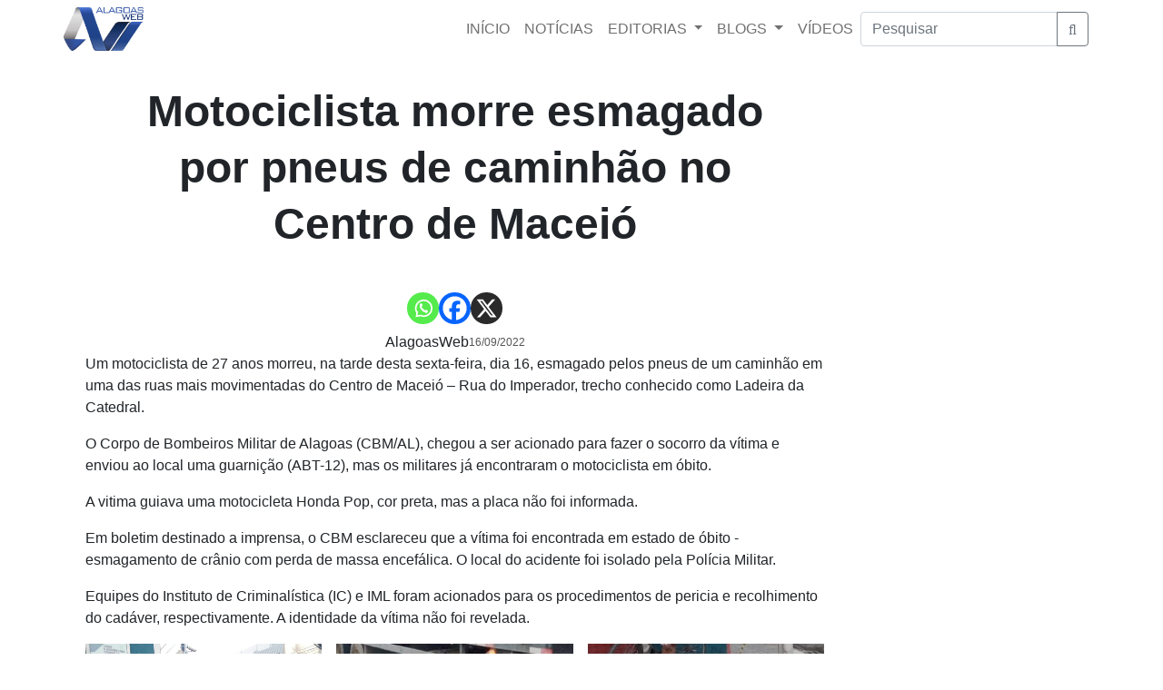

--- FILE ---
content_type: text/html; charset=utf-8
request_url: https://www.google.com/recaptcha/api2/aframe
body_size: 270
content:
<!DOCTYPE HTML><html><head><meta http-equiv="content-type" content="text/html; charset=UTF-8"></head><body><script nonce="4BCcPhZImDkrhVjmEwXYWw">/** Anti-fraud and anti-abuse applications only. See google.com/recaptcha */ try{var clients={'sodar':'https://pagead2.googlesyndication.com/pagead/sodar?'};window.addEventListener("message",function(a){try{if(a.source===window.parent){var b=JSON.parse(a.data);var c=clients[b['id']];if(c){var d=document.createElement('img');d.src=c+b['params']+'&rc='+(localStorage.getItem("rc::a")?sessionStorage.getItem("rc::b"):"");window.document.body.appendChild(d);sessionStorage.setItem("rc::e",parseInt(sessionStorage.getItem("rc::e")||0)+1);localStorage.setItem("rc::h",'1768994315528');}}}catch(b){}});window.parent.postMessage("_grecaptcha_ready", "*");}catch(b){}</script></body></html>

--- FILE ---
content_type: text/plain; charset=UTF-8
request_url: https://at.teads.tv/fpc?analytics_tag_id=PUB_14407&tfpvi=&gdpr_status=22&gdpr_reason=220&gdpr_consent=&ccpa_consent=&shared_ids=&sv=d656f4a&
body_size: -85
content:
MWMyNGRhY2YtOWJjNS00NWMyLWE1ZWEtYTM2MDQwYTU3M2E4IzQtNg==

--- FILE ---
content_type: application/javascript; charset=utf-8
request_url: https://fundingchoicesmessages.google.com/f/AGSKWxUgBdVo2CneN3ZOAFJzCOLFCKx6zKIDuT7RUt6kCVG57xVi74gd6xHpraVzdLK1J6-D2jKI3S-f6uSdWSG6eoelGcslhwer-MOy33RHcCWQ0UnXZZQQHm2DTFzXfLEwdraFB01gPKPVIHXVTBkTlDnJHvNt_lUhlTMpzEMpyjii-32yM-8OS2woqKdz/_/iframe/ad_-advert-100x100./kaksvpopup.:-abp-properties(base64)/adcode_
body_size: -1290
content:
window['e32f1fc2-fecd-4db6-a9f7-a6ba11f6347f'] = true;